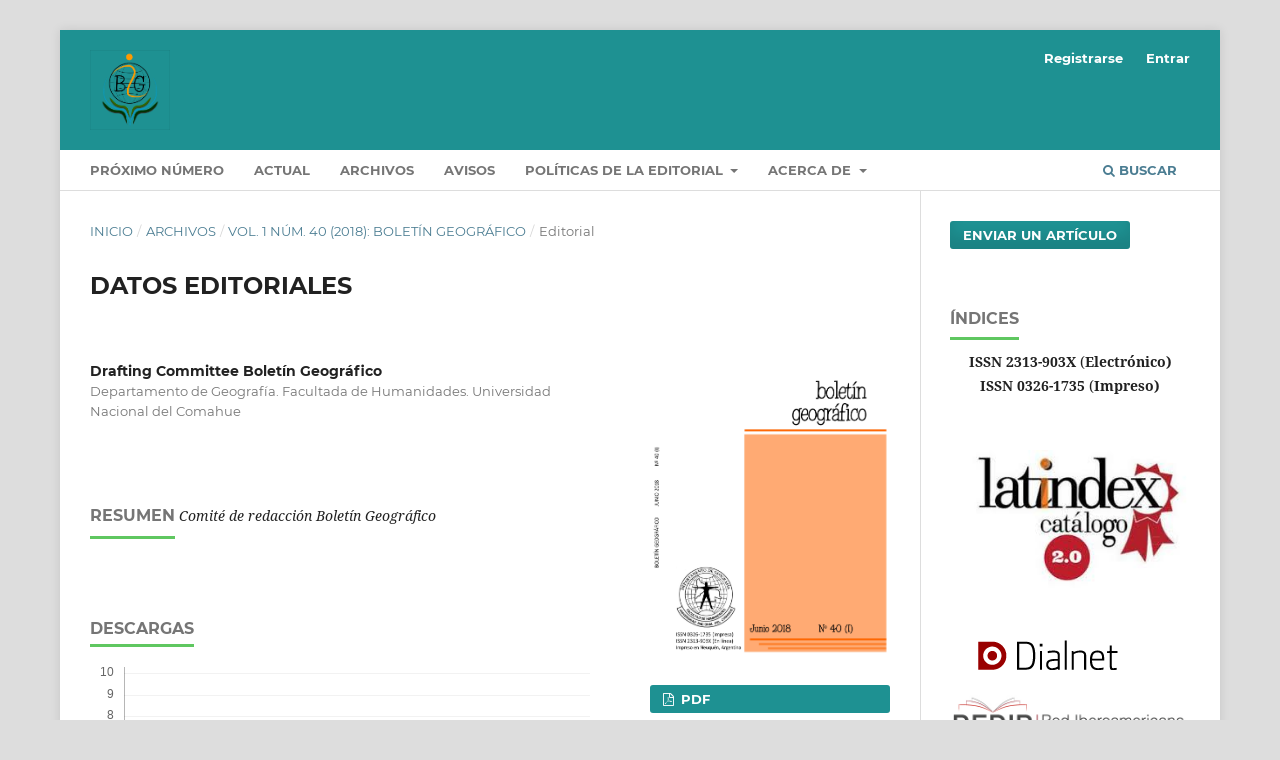

--- FILE ---
content_type: text/html; charset=utf-8
request_url: https://revele.uncoma.edu.ar/index.php/geografia/article/view/2061
body_size: 9499
content:
<!DOCTYPE html>
<html lang="es-ES" xml:lang="es-ES">
<head>
	<meta charset="utf-8">
	<meta name="viewport" content="width=device-width, initial-scale=1.0">
	<title>
		DATOS EDITORIALES
							| Boletin Geografico
			</title>

	
<link rel="icon" href="https://revele.uncoma.edu.ar/public/journals/2/favicon_es_ES.png">
<meta name="generator" content="Open Journal Systems 3.3.0.20">
<meta name="description" content="Boletín Geográfico es una publicación  del Departamento de Geografía de la Facultad de Humanidades de la Universidad Nacional del Comahue. Publicación continua, Se enfoca en temáticas sobre aspectos del territorio: estudios regionales, planificación y desarrollo, ciencias de la tierra" /><meta name="keywords" content="acceso abierto, revistas académicas, climatología, geomorfología, geografía médica, geografía política, geografía económica, demografía, estudios agrarios y ambientales" /><meta name="author" content="metatags generator"><meta name="robots" content="index, follow"><meta name="Boletín geográfico" content="3 month">
<link rel="schema.DC" href="http://purl.org/dc/elements/1.1/" />
<meta name="DC.Creator.PersonalName" content="Drafting Committee Boletín Geográfico"/>
<meta name="DC.Date.created" scheme="ISO8601" content="2018-09-21"/>
<meta name="DC.Date.dateSubmitted" scheme="ISO8601" content="2018-09-21"/>
<meta name="DC.Date.issued" scheme="ISO8601" content="2018-09-21"/>
<meta name="DC.Date.modified" scheme="ISO8601" content="2022-02-21"/>
<meta name="DC.Description" xml:lang="es" content="Comité de redacción Boletín Geográfico"/>
<meta name="DC.Format" scheme="IMT" content="application/pdf"/>
<meta name="DC.Identifier" content="2061"/>
<meta name="DC.Identifier.URI" content="https://revele.uncoma.edu.ar/index.php/geografia/article/view/2061"/>
<meta name="DC.Language" scheme="ISO639-1" content="es"/>
<meta name="DC.Rights" content="Derechos de autor 2018 Boletín Geográfico"/>
<meta name="DC.Rights" content="https://creativecommons.org/licenses/by-nc-nd/2.5/ar/"/>
<meta name="DC.Source" content="Boletin Geografico"/>
<meta name="DC.Source.ISSN" content="2313-903X"/>
<meta name="DC.Source.Issue" content="40"/>
<meta name="DC.Source.Volume" content="1"/>
<meta name="DC.Source.URI" content="https://revele.uncoma.edu.ar/index.php/geografia"/>
<meta name="DC.Title" content="DATOS EDITORIALES"/>
<meta name="DC.Type" content="Text.Serial.Journal"/>
<meta name="DC.Type.articleType" content="Editorial"/>
<meta name="gs_meta_revision" content="1.1"/>
<meta name="citation_journal_title" content="Boletin Geografico"/>
<meta name="citation_journal_abbrev" content="BG"/>
<meta name="citation_issn" content="2313-903X"/> 
<meta name="citation_author" content="Drafting Committee Boletín Geográfico"/>
<meta name="citation_author_institution" content="Departamento de Geografía. Facultada de Humanidades. Universidad Nacional del Comahue"/>
<meta name="citation_title" content="DATOS EDITORIALES"/>
<meta name="citation_language" content="es"/>
<meta name="citation_date" content="2018/09/21"/>
<meta name="citation_volume" content="1"/>
<meta name="citation_issue" content="40"/>
<meta name="citation_abstract_html_url" content="https://revele.uncoma.edu.ar/index.php/geografia/article/view/2061"/>
<meta name="citation_pdf_url" content="https://revele.uncoma.edu.ar/index.php/geografia/article/download/2061/59292"/>
<link rel="alternate" type="application/atom+xml" href="https://revele.uncoma.edu.ar/index.php/geografia/gateway/plugin/AnnouncementFeedGatewayPlugin/atom">
<link rel="alternate" type="application/rdf+xml" href="https://revele.uncoma.edu.ar/index.php/geografia/gateway/plugin/AnnouncementFeedGatewayPlugin/rss">
<link rel="alternate" type="application/rss+xml" href="https://revele.uncoma.edu.ar/index.php/geografia/gateway/plugin/AnnouncementFeedGatewayPlugin/rss2">

	<link rel="stylesheet" href="https://revele.uncoma.edu.ar/index.php/geografia/$$$call$$$/page/page/css?name=stylesheet" type="text/css" /><link rel="stylesheet" href="https://revele.uncoma.edu.ar/lib/pkp/styles/fontawesome/fontawesome.css?v=3.3.0.20" type="text/css" /><style type="text/css">.pkp_structure_head { background: center / cover no-repeat url("https://revele.uncoma.edu.ar/public/journals/2/");}</style>
</head>
<body class="pkp_page_article pkp_op_view has_site_logo" dir="ltr">

	<div class="pkp_structure_page">

				<header class="pkp_structure_head" id="headerNavigationContainer" role="banner">
						
 <nav class="cmp_skip_to_content" aria-label="Salta a los enlaces de contenido">
	<a href="#pkp_content_main">Ir al contenido principal</a>
	<a href="#siteNav">Ir al menú de navegación principal</a>
		<a href="#pkp_content_footer">Ir al pie de página del sitio</a>
</nav>

			<div class="pkp_head_wrapper">

				<div class="pkp_site_name_wrapper">
					<button class="pkp_site_nav_toggle">
						<span>Open Menu</span>
					</button>
										<div class="pkp_site_name">
																<a href="						https://revele.uncoma.edu.ar/index.php/geografia/index
					" class="is_img">
							<img src="https://revele.uncoma.edu.ar/public/journals/2/pageHeaderLogoImage_es_ES.png" width="378" height="378"  />
						</a>
										</div>
				</div>

				
				<nav class="pkp_site_nav_menu" aria-label="Navegación del sitio">
					<a id="siteNav"></a>
					<div class="pkp_navigation_primary_row">
						<div class="pkp_navigation_primary_wrapper">
																				<ul id="navigationPrimary" class="pkp_navigation_primary pkp_nav_list">
								<li class="">
				<a href="https://revele.uncoma.edu.ar/index.php/geografia/forthcoming">
					Próximo número
				</a>
							</li>
								<li class="">
				<a href="https://revele.uncoma.edu.ar/index.php/geografia/issue/current">
					Actual
				</a>
							</li>
								<li class="">
				<a href="https://revele.uncoma.edu.ar/index.php/geografia/issue/archive">
					Archivos
				</a>
							</li>
								<li class="">
				<a href="https://revele.uncoma.edu.ar/index.php/geografia/announcement">
					Avisos
				</a>
							</li>
								<li class="">
				<a href="https://revele.uncoma.edu.ar/index.php/geografia/about">
					Políticas de la editorial
				</a>
									<ul>
																					<li class="">
									<a href="https://revele.uncoma.edu.ar/index.php/geografia/enfoqueyalcance">
										Enfoque y alcance
									</a>
								</li>
																												<li class="">
									<a href="https://revele.uncoma.edu.ar/index.php/geografia/periodicidad">
										Periodicidad
									</a>
								</li>
																												<li class="">
									<a href="https://revele.uncoma.edu.ar/index.php/geografia/accesoabierto">
										Política de acceso abierto
									</a>
								</li>
																												<li class="">
									<a href="https://revele.uncoma.edu.ar/index.php/geografia/preservacion">
										Políticas de preservación digital
									</a>
								</li>
																												<li class="">
									<a href="https://revele.uncoma.edu.ar/index.php/geografia/etica">
										Política Ética
									</a>
								</li>
																												<li class="">
									<a href="https://revele.uncoma.edu.ar/index.php/geografia/evaluacion_pares">
										Proceso de evaluación por pares
									</a>
								</li>
																												<li class="">
									<a href="https://revele.uncoma.edu.ar/index.php/geografia/indizacion">
										Indización e inclusión
									</a>
								</li>
																		</ul>
							</li>
								<li class="">
				<a href="https://revele.uncoma.edu.ar/index.php/geografia/about">
					Acerca de
				</a>
									<ul>
																					<li class="">
									<a href="https://revele.uncoma.edu.ar/index.php/geografia/about">
										Sobre la revista
									</a>
								</li>
																												<li class="">
									<a href="https://revele.uncoma.edu.ar/index.php/geografia/about/submissions">
										Envíos
									</a>
								</li>
																												<li class="">
									<a href="https://revele.uncoma.edu.ar/index.php/geografia/about/editorialTeam">
										Equipo editorial
									</a>
								</li>
																												<li class="">
									<a href="https://revele.uncoma.edu.ar/index.php/geografia/about/privacy">
										Declaración de privacidad
									</a>
								</li>
																												<li class="">
									<a href="https://revele.uncoma.edu.ar/">
										Otras revistas
									</a>
								</li>
																												<li class="">
									<a href="https://revele.uncoma.edu.ar/index.php/geografia/about/contact">
										Contacto
									</a>
								</li>
																		</ul>
							</li>
			</ul>

				

																						<div class="pkp_navigation_search_wrapper">
									<a href="https://revele.uncoma.edu.ar/index.php/geografia/search" class="pkp_search pkp_search_desktop">
										<span class="fa fa-search" aria-hidden="true"></span>
										Buscar
									</a>
								</div>
													</div>
					</div>
					<div class="pkp_navigation_user_wrapper" id="navigationUserWrapper">
							<ul id="navigationUser" class="pkp_navigation_user pkp_nav_list">
								<li class="profile">
				<a href="https://revele.uncoma.edu.ar/index.php/geografia/user/register">
					Registrarse
				</a>
							</li>
															<li class="profile">
				<a href="https://revele.uncoma.edu.ar/index.php/geografia/login">
					Entrar
				</a>
							</li>
										</ul>

					</div>
				</nav>
			</div><!-- .pkp_head_wrapper -->
		</header><!-- .pkp_structure_head -->

						<div class="pkp_structure_content has_sidebar">
			<div class="pkp_structure_main" role="main">
				<a id="pkp_content_main"></a>

<div class="page page_article">
			<nav class="cmp_breadcrumbs" role="navigation" aria-label="Usted está aquí:">
	<ol>
		<li>
			<a href="https://revele.uncoma.edu.ar/index.php/geografia/index">
				Inicio
			</a>
			<span class="separator">/</span>
		</li>
		<li>
			<a href="https://revele.uncoma.edu.ar/index.php/geografia/issue/archive">
				Archivos
			</a>
			<span class="separator">/</span>
		</li>
					<li>
				<a href="https://revele.uncoma.edu.ar/index.php/geografia/issue/view/181">
					Vol. 1 Núm. 40 (2018): Boletín geográfico
				</a>
				<span class="separator">/</span>
			</li>
				<li class="current" aria-current="page">
			<span aria-current="page">
									Editorial
							</span>
		</li>
	</ol>
</nav>
	
		  	 <article class="obj_article_details">

		
	<h1 class="page_title">
		DATOS EDITORIALES
	</h1>

	
	<div class="row">
		<div class="main_entry">

							<section class="item authors">
					<h2 class="pkp_screen_reader">Autores/as</h2>
					<ul class="authors">
											<li>
							<span class="name">
								Drafting Committee Boletín Geográfico
							</span>
															<span class="affiliation">
									Departamento de Geografía. Facultada de Humanidades. Universidad Nacional del Comahue
																	</span>
																				</li>
										</ul>
				</section>
			
																																							
						
										<section class="item abstract">
					<h2 class="label">Resumen</h2>
					<em>Comité de redacción Boletín Geográfico</em>
				</section>
			
			<div class="item downloads_chart">
	<h3 class="label">
		Descargas
	</h3>
	<div class="value">
		<canvas class="usageStatsGraph" data-object-type="Submission" data-object-id="2061"></canvas>
		<div class="usageStatsUnavailable" data-object-type="Submission" data-object-id="2061">
			Los datos de descargas todavía no están disponibles.
		</div>
	</div>
</div>


																			
						
		</div><!-- .main_entry -->

		<div class="entry_details">

										<div class="item cover_image">
					<div class="sub_item">
													<a href="https://revele.uncoma.edu.ar/index.php/geografia/issue/view/181">
								<img src="https://revele.uncoma.edu.ar/public/journals/2/cover_issue_181_es_ES.jpg" alt="">
							</a>
											</div>
				</div>
			
										<div class="item galleys">
					<h2 class="pkp_screen_reader">
						Descargas
					</h2>
					<ul class="value galleys_links">
													<li>
								
	
							

<a class="obj_galley_link pdf" href="https://revele.uncoma.edu.ar/index.php/geografia/article/view/2061/59292">

		
	PDF

	</a>
							</li>
											</ul>
				</div>
						
						<div class="item published">
				<section class="sub_item">
					<h2 class="label">
						Publicado
					</h2>
					<div class="value">
																			<span>2018-09-21</span>
																	</div>
				</section>
							</div>
			
										<div class="item citation">
					<section class="sub_item citation_display">
						<h2 class="label">
							Cómo citar
						</h2>
						<div class="value">
							<div id="citationOutput" role="region" aria-live="polite">
								<div class="csl-bib-body">
  <div class="csl-entry">Boletín Geográfico, D. C. (2018). DATOS EDITORIALES. <i>Boletin Geografico</i>, <i>1</i>(40). Recuperado a partir de https://revele.uncoma.edu.ar/index.php/geografia/article/view/2061</div>
</div>
							</div>
							<div class="citation_formats">
								<button class="cmp_button citation_formats_button" aria-controls="cslCitationFormats" aria-expanded="false" data-csl-dropdown="true">
									Más formatos de cita
								</button>
								<div id="cslCitationFormats" class="citation_formats_list" aria-hidden="true">
									<ul class="citation_formats_styles">
																					<li>
												<a
													rel="nofollow"
													aria-controls="citationOutput"
													href="https://revele.uncoma.edu.ar/index.php/geografia/citationstylelanguage/get/acm-sig-proceedings?submissionId=2061&amp;publicationId=1620"
													data-load-citation
													data-json-href="https://revele.uncoma.edu.ar/index.php/geografia/citationstylelanguage/get/acm-sig-proceedings?submissionId=2061&amp;publicationId=1620&amp;return=json"
												>
													ACM
												</a>
											</li>
																					<li>
												<a
													rel="nofollow"
													aria-controls="citationOutput"
													href="https://revele.uncoma.edu.ar/index.php/geografia/citationstylelanguage/get/acs-nano?submissionId=2061&amp;publicationId=1620"
													data-load-citation
													data-json-href="https://revele.uncoma.edu.ar/index.php/geografia/citationstylelanguage/get/acs-nano?submissionId=2061&amp;publicationId=1620&amp;return=json"
												>
													ACS
												</a>
											</li>
																					<li>
												<a
													rel="nofollow"
													aria-controls="citationOutput"
													href="https://revele.uncoma.edu.ar/index.php/geografia/citationstylelanguage/get/apa?submissionId=2061&amp;publicationId=1620"
													data-load-citation
													data-json-href="https://revele.uncoma.edu.ar/index.php/geografia/citationstylelanguage/get/apa?submissionId=2061&amp;publicationId=1620&amp;return=json"
												>
													APA
												</a>
											</li>
																					<li>
												<a
													rel="nofollow"
													aria-controls="citationOutput"
													href="https://revele.uncoma.edu.ar/index.php/geografia/citationstylelanguage/get/associacao-brasileira-de-normas-tecnicas?submissionId=2061&amp;publicationId=1620"
													data-load-citation
													data-json-href="https://revele.uncoma.edu.ar/index.php/geografia/citationstylelanguage/get/associacao-brasileira-de-normas-tecnicas?submissionId=2061&amp;publicationId=1620&amp;return=json"
												>
													ABNT
												</a>
											</li>
																					<li>
												<a
													rel="nofollow"
													aria-controls="citationOutput"
													href="https://revele.uncoma.edu.ar/index.php/geografia/citationstylelanguage/get/chicago-author-date?submissionId=2061&amp;publicationId=1620"
													data-load-citation
													data-json-href="https://revele.uncoma.edu.ar/index.php/geografia/citationstylelanguage/get/chicago-author-date?submissionId=2061&amp;publicationId=1620&amp;return=json"
												>
													Chicago
												</a>
											</li>
																					<li>
												<a
													rel="nofollow"
													aria-controls="citationOutput"
													href="https://revele.uncoma.edu.ar/index.php/geografia/citationstylelanguage/get/harvard-cite-them-right?submissionId=2061&amp;publicationId=1620"
													data-load-citation
													data-json-href="https://revele.uncoma.edu.ar/index.php/geografia/citationstylelanguage/get/harvard-cite-them-right?submissionId=2061&amp;publicationId=1620&amp;return=json"
												>
													Harvard
												</a>
											</li>
																					<li>
												<a
													rel="nofollow"
													aria-controls="citationOutput"
													href="https://revele.uncoma.edu.ar/index.php/geografia/citationstylelanguage/get/ieee?submissionId=2061&amp;publicationId=1620"
													data-load-citation
													data-json-href="https://revele.uncoma.edu.ar/index.php/geografia/citationstylelanguage/get/ieee?submissionId=2061&amp;publicationId=1620&amp;return=json"
												>
													IEEE
												</a>
											</li>
																					<li>
												<a
													rel="nofollow"
													aria-controls="citationOutput"
													href="https://revele.uncoma.edu.ar/index.php/geografia/citationstylelanguage/get/modern-language-association?submissionId=2061&amp;publicationId=1620"
													data-load-citation
													data-json-href="https://revele.uncoma.edu.ar/index.php/geografia/citationstylelanguage/get/modern-language-association?submissionId=2061&amp;publicationId=1620&amp;return=json"
												>
													MLA
												</a>
											</li>
																					<li>
												<a
													rel="nofollow"
													aria-controls="citationOutput"
													href="https://revele.uncoma.edu.ar/index.php/geografia/citationstylelanguage/get/turabian-fullnote-bibliography?submissionId=2061&amp;publicationId=1620"
													data-load-citation
													data-json-href="https://revele.uncoma.edu.ar/index.php/geografia/citationstylelanguage/get/turabian-fullnote-bibliography?submissionId=2061&amp;publicationId=1620&amp;return=json"
												>
													Turabian
												</a>
											</li>
																					<li>
												<a
													rel="nofollow"
													aria-controls="citationOutput"
													href="https://revele.uncoma.edu.ar/index.php/geografia/citationstylelanguage/get/vancouver?submissionId=2061&amp;publicationId=1620"
													data-load-citation
													data-json-href="https://revele.uncoma.edu.ar/index.php/geografia/citationstylelanguage/get/vancouver?submissionId=2061&amp;publicationId=1620&amp;return=json"
												>
													Vancouver
												</a>
											</li>
																			</ul>
																			<div class="label">
											Descargar cita
										</div>
										<ul class="citation_formats_styles">
																							<li>
													<a href="https://revele.uncoma.edu.ar/index.php/geografia/citationstylelanguage/download/ris?submissionId=2061&amp;publicationId=1620">
														<span class="fa fa-download"></span>
														Endnote/Zotero/Mendeley (RIS)
													</a>
												</li>
																							<li>
													<a href="https://revele.uncoma.edu.ar/index.php/geografia/citationstylelanguage/download/bibtex?submissionId=2061&amp;publicationId=1620">
														<span class="fa fa-download"></span>
														BibTeX
													</a>
												</li>
																					</ul>
																	</div>
							</div>
						</div>
					</section>
				</div>
			
										<div class="item issue">

											<section class="sub_item">
							<h2 class="label">
								Número
							</h2>
							<div class="value">
								<a class="title" href="https://revele.uncoma.edu.ar/index.php/geografia/issue/view/181">
									Vol. 1 Núm. 40 (2018): Boletín geográfico
								</a>
							</div>
						</section>
					
											<section class="sub_item">
							<h2 class="label">
								Sección
							</h2>
							<div class="value">
								Editorial
							</div>
						</section>
					
									</div>
			
																																													
										<div class="item copyright">
					<h2 class="label">
						Licencia
					</h2>
																		<a href="https://creativecommons.org/licenses/by-nc-nd/2.5/ar/" class="copyright">
																	Derechos de autor 2018 Boletín Geográfico
															</a>
																<p>La aceptación de colaboraciones por parte de la revista implica la cesión no exclusiva de los derechos patrimoniales de los autores a favor del editor, quien permite la reutilización bajo Licencia Atribución-NoComercial-SinDerivadas 2.5 Argentina (CC BY-NC-ND 2.5 AR)</p>
<p>Usted es libre de:</p>
<p>Compartir — copiar y redistribuir el material en cualquier medio o formato</p>
<p>La licenciante no puede revocar estas libertades en tanto usted siga los términos de la licencia</p>
<p>Bajo los siguientes términos:</p>
<p>Atribución — Usted debe dar crédito de manera adecuada, brindar un enlace a la licencia, e indicar si se han realizado cambios. Puede hacerlo en cualquier forma razonable, pero no de forma tal que sugiera que usted o su uso tienen el apoyo de la licenciante.</p>
<p>NoComercial — Usted no puede hacer uso del material con propósitos comerciales.</p>
<p>SinDerivadas — Si remezcla, transforma o crea a partir</p>
<p>El simple hecho de cambiar el formato nunca genera una obra derivada, no podrá distribuir el material modificado.</p>
<p>No hay restricciones adicionales — No puede aplicar términos legales ni medidas tecnológicas que restrinjan legalmente a otras a hacer cualquier uso permitido por la licencia.</p>
<p>La cesión de derechos no exclusivos implica también la autorización por parte de los autores para que el trabajo sea alojado en el repositorio institucional y difundido a través de las bases de datos que el editor considere apropiadas para su indización, con miras a incrementar la visibilidad de la revista y sus autores.</p>
<p class="western" style="margin-bottom: 0.35cm; line-height: 115%;" align="justify"><strong>FORMULARIO DE CESIÓN DE DERECHOS DE AUTOR</strong></p>
<p><a title="FORMULARIO DE CESIÓN DE DERECHOS DE AUTOR" href="https://revele.uncoma.edu.ar/public/site/images/manuel/cesion_derechos_autor_BG.doc" target="_blank" rel="noopener"> Documento</a></p>
				</div>
			
			

		</div><!-- .entry_details -->
	</div><!-- .row -->

</article>

	<div id="articlesBySameAuthorList">
				</div>


</div><!-- .page -->

	</div><!-- pkp_structure_main -->

									<div class="pkp_structure_sidebar left" role="complementary" aria-label="Barra lateral">
				<div class="pkp_block block_make_submission">
	<h2 class="pkp_screen_reader">
		Enviar un artículo
	</h2>

	<div class="content">
		<a class="block_make_submission_link" href="https://revele.uncoma.edu.ar/index.php/geografia/about/submissions">
			Enviar un artículo
		</a>
	</div>
</div>
<div class="pkp_block block_custom" id="customblock-publicidad">
	<h2 class="title">Índices</h2>
	<div class="content">
		<p style="text-align: center;"><strong>ISSN 2313-903X</strong> (<strong>Electrónico)</strong><br><strong>ISSN 0326-1735 </strong>(<strong>Impreso)</strong></p>
<p style="text-align: center;">&nbsp;</p>
<p style="text-align: center;"><a title="https://www.latindex.org/latindex/ficha/19171" href="https://www.latindex.org/latindex/ficha/19171" target="_blank" rel="noopener"><img src="https://revele.uncoma.edu.ar//public/site/images/biblioteca/latindex20-5d483dc5f1ab17db818ecab230fc4ba9.png" alt="" width="167" height="98"></a></p>
<p style="text-align: center;"><a href="https://dialnet.unirioja.es/servlet/revista?codigo=22386" target="_blank" rel="noopener">&nbsp; &nbsp; &nbsp; &nbsp; &nbsp; &nbsp; &nbsp; &nbsp; <img src="https://revele.uncoma.edu.ar//public/site/images/biblioteca/dialnet1-8bbb5d4da969c1a47cd43cb7ce4df886.png" alt="" width="195" height="39"></a></p>
<p style="text-align: center;"><a href="https://redib.org/recursos/Record/oai_revista3512-boletín-geográfico" target="_blank" rel="noopener"><img src="https://revele.uncoma.edu.ar//public/site/images/biblioteca/redib.png" alt="" width="326" height="69"></a></p>
<p style="text-align: center;"><a title="Latinrev" href="https://latinrev.flacso.org.ar/revistas/boletin-geografico" target="_blank" rel="noopener"><img src="https://revele.uncoma.edu.ar//public/site/images/biblioteca/latinrev1-0ef40388abf614bbefaa549f17e04f31.png" alt="" width="193" height="71"></a>&nbsp;</p>
<p style="text-align: center;"><a href="http://www.caicyt-conicet.gov.ar/sitio/boletin-geografico-neuquen/" target="_blank" rel="noopener"><img src="https://revele.uncoma.edu.ar//public/site/images/biblioteca/nucleobasico.png" alt="" width="129" height="106"></a></p>
<p style="text-align: center;"><a href="http://www.infobaseindex.com/index.php" target="_blank" rel="noopener"><img src="https://revele.uncoma.edu.ar//public/site/images/biblioteca/infobase-b67875c8e60d9c692569ead24e75da11.png" alt="" width="185" height="27"></a></p>
<p style="text-align: center;"><a href="https://doaj.org/toc/2313-903X" target="_blank" rel="noopener"><img src="https://revele.uncoma.edu.ar//public/site/images/biblioteca/doag-973555fa8d082724e4daa573572133ce.jpg" alt="" width="156" height="59"></a></p>
<p style="text-align: center;"><a title="Malena" href="https://www.caicyt-conicet.gov.ar/malena/items/show/1323" target="_blank" rel="noopener"><img src="https://revele.uncoma.edu.ar/public/site/images/biblioteca/logo-malena-header.png" alt="Malena" width="257" height="121"></a></p>
<p>&nbsp;</p>
	</div>
</div>
<div class="pkp_block block_custom" id="customblock-publicidad3">
	<h2 class="title">Bases de Datos y Directorios</h2>
	<div class="content">
		<p style="text-align: center;"><a title="google shcolar" href="https://scholar.google.es/citations?user=QbSr-c4AAAAJ&amp;hl=es&amp;authuser=1" target="_blank" rel="noopener"><img src="https://revele.uncoma.edu.ar//public/site/images/biblioteca/googlescholar.png" alt="" width="182" height="51"></a></p>
<p style="text-align: center;">&nbsp;<a title="erihplus" href="https://kanalregister.hkdir.no/publiseringskanaler/erihplus/periodical/info.action?id=492994" target="_blank" rel="noopener"><img src="https://revele.uncoma.edu.ar//public/site/images/biblioteca/erihplus.jpg" alt="" width="172" height="77"></a></p>
<p style="text-align: center;">&nbsp;<a title="emerging sources citation index" href="http://mjl.clarivate.com/cgi-bin/jrnlst/jlresults.cgi?PC=MASTER&amp;ISSN=*0326-1735" target="_blank" rel="noopener"><img src="https://revele.uncoma.edu.ar//public/site/images/biblioteca/emerging.jpg" alt="" width="136" height="136"></a></p>
<p style="text-align: center;"><a title="BINPAR" href="http://binpar.caicyt.gov.ar/cgi-bin/koha/opac-detail.pl?biblionumber=100418&amp;query_desc=kw%2Cwrdl%3A%20universidad%20nacional%20del%20comahue" target="_blank" rel="noopener"><img src="https://revele.uncoma.edu.ar//public/site/images/biblioteca/bimpar.jpg" alt="" width="150" height="48"></a></p>
<p style="text-align: center;"><a href="http://portal.amelica.org/revista.oa?id=344&amp;numero=2719"><img src="https://revele.uncoma.edu.ar//public/site/images/cogliati/amelica.jpg" alt="" width="193" height="70"></a></p>
<p style="text-align: center;"><a href="https://miar.ub.edu/issn/0326-1735"><img src="https://revele.uncoma.edu.ar//public/site/images/cogliati/miar.jpg" alt="" width="168" height="49"></a></p>
<p style="text-align: center;"><a href="https://clasificacioncirc.es/resultados_busqueda?_pag=1&amp;_busqueda2=boletin%20Geografico"><img src="https://revele.uncoma.edu.ar//public/site/images/cogliati/circ-c67f89e1ac8aa3adb1a598b284d7b8e9.jpg" alt="" width="126" height="79">&nbsp; &nbsp; &nbsp; &nbsp;<img src="https://revele.uncoma.edu.ar//public/site/images/cogliati/road.jpg" alt="" width="193" height="68"></a></p>
<p style="text-align: center;"><a href="https://reseau-mirabel.info/revue/8693/Boletin-geografico"><img src="https://revele.uncoma.edu.ar//public/site/images/cogliati/mirabel.jpg" alt="" width="122" height="51"></a></p>
	</div>
</div>
<div class="pkp_block block_web_feed">
	<h2 class="title">Número actual</h2>
	<div class="content">
		<ul>
			<li>
				<a href="https://revele.uncoma.edu.ar/index.php/geografia/gateway/plugin/WebFeedGatewayPlugin/atom">
					<img src="https://revele.uncoma.edu.ar/lib/pkp/templates/images/atom.svg" alt="Logo Atom">
				</a>
			</li>
			<li>
				<a href="https://revele.uncoma.edu.ar/index.php/geografia/gateway/plugin/WebFeedGatewayPlugin/rss2">
					<img src="https://revele.uncoma.edu.ar/lib/pkp/templates/images/rss20_logo.svg" alt="Logo RSS2">
				</a>
			</li>
			<li>
				<a href="https://revele.uncoma.edu.ar/index.php/geografia/gateway/plugin/WebFeedGatewayPlugin/rss">
					<img src="https://revele.uncoma.edu.ar/lib/pkp/templates/images/rss10_logo.svg" alt="Logo RSS1">
				</a>
			</li>
		</ul>
	</div>
</div>
<div class="pkp_block block_Keywordcloud">
	<h2 class="title">Palabras clave</h2>
	<div class="content" id='wordcloud'></div>

	<script>
		function randomColor() {
			var colors = ['#1f77b4', '#ff7f0e', '#2ca02c', '#d62728', '#9467bd', '#8c564b', '#e377c2', '#7f7f7f', '#bcbd22', '#17becf'];
			return colors[Math.floor(Math.random()*colors.length)];
		}

					document.addEventListener("DOMContentLoaded", function() {
				var keywords = [{"text":"mar chiquita","size":1},{"text":"espacio.","size":1},{"text":"comunidad rural","size":1},{"text":"biodiversidad.","size":1},{"text":"riego","size":1},{"text":"caudal","size":1},{"text":"conductividad el\u00e9ctrica","size":1},{"text":"ph","size":1},{"text":"inversi\u00f3n","size":1},{"text":"promoci\u00f3n","size":1},{"text":"extranjerizaci\u00f3n","size":1},{"text":"editorial","size":1},{"text":"escorrent\u00eda","size":1},{"text":"geograf\u00eca","size":1},{"text":"millines","size":1},{"text":"geomorfolog\u00eda","size":1},{"text":"biodiversidad","size":1},{"text":"neuqu\u00e9n (argentina)","size":1},{"text":"barrio cuenca xv neuqu\u00e9n","size":1},{"text":"organizaci\u00f3n","size":1},{"text":"ciencias de la tierra y medio ambiente","size":1},{"text":"toponomia ind\u00edgena","size":1},{"text":"plantas comestibles","size":1},{"text":"evapotranspiraci\u00f3n","size":1},{"text":"ind\u00edgenas","size":1},{"text":"multiescalaridad","size":1},{"text":"sedimentos","size":1},{"text":"meandros","size":1},{"text":"r\u00edo grande","size":1},{"text":"r\u00edo barrancas","size":1},{"text":"srtm","size":1},{"text":"lomadas arenosas","size":1},{"text":"evoluci\u00f3n del aisaje","size":1},{"text":"corrientes (argentina)","size":1},{"text":"\u00c1reas protegidas","size":1},{"text":"multitemporalidad","size":1},{"text":"balance h\u00eddrico","size":1},{"text":"geositios","size":1},{"text":"geodiversidad","size":1},{"text":"senderos tur\u00edsticos","size":1},{"text":"cartograf\u00eda social","size":1},{"text":"percepci\u00f3n","size":1},{"text":"cartograf\u00eda e\u00f3lica","size":1},{"text":"recurso e\u00f3lico","size":1},{"text":"distribuci\u00f3n del viento","size":1},{"text":"thornthwaite","size":1},{"text":"poblaci\u00f3n espa\u00f1ola","size":1},{"text":"siglo xviii","size":1},{"text":"r\u00edo colorado","size":1},{"text":"red global de producci\u00f3n","size":1}];
				var totalWeight = 0;
				var width = 300;
				var height = 200;
				var transitionDuration = 200;
				var length_keywords = keywords.length;
				var layout = d3.layout.cloud();

				layout.size([width, height])
					.words(keywords)
					.fontSize(function(d)
					{
						return fontSize(+d.size);
					})
					.on('end', draw);

				var svg = d3.select("#wordcloud").append("svg")
					.attr("viewBox", "0 0 " + width + " " + height)
					.attr("width", '100%');

				function update() {
					var words = layout.words();
					fontSize = d3.scaleLinear().range([16, 34]);
					if (words.length) {
						fontSize.domain([+words[words.length - 1].size || 1, +words[0].size]);
					}
				}

				keywords.forEach(function(item,index){totalWeight += item.size;});

				update();

				function draw(words, bounds) {
					var w = layout.size()[0],
						h = layout.size()[1];

					scaling = bounds
						? Math.min(
							w / Math.abs(bounds[1].x - w / 2),
							w / Math.abs(bounds[0].x - w / 2),
							h / Math.abs(bounds[1].y - h / 2),
							h / Math.abs(bounds[0].y - h / 2),
						) / 2
						: 1;

					svg
					.append("g")
					.attr(
						"transform",
						"translate(" + [w >> 1, h >> 1] + ")scale(" + scaling + ")",
					)
					.selectAll("text")
						.data(words)
					.enter().append("text")
						.style("font-size", function(d) { return d.size + "px"; })
						.style("font-family", 'serif')
						.style("fill", randomColor)
						.style('cursor', 'pointer')
						.style('opacity', 0.7)
						.attr('class', 'keyword')
						.attr("text-anchor", "middle")
						.attr("transform", function(d) {
							return "translate(" + [d.x, d.y] + ")rotate(" + d.rotate + ")";
						})
						.text(function(d) { return d.text; })
						.on("click", function(d, i){
							window.location = "https://revele.uncoma.edu.ar/index.php/geografia/search?query=QUERY_SLUG".replace(/QUERY_SLUG/, encodeURIComponent(''+d.text+''));
						})
						.on("mouseover", function(d, i) {
							d3.select(this).transition()
								.duration(transitionDuration)
								.style('font-size',function(d) { return (d.size + 3) + "px"; })
								.style('opacity', 1);
						})
						.on("mouseout", function(d, i) {
							d3.select(this).transition()
								.duration(transitionDuration)
								.style('font-size',function(d) { return d.size + "px"; })
								.style('opacity', 0.7);
						})
						.on('resize', function() { update() });
				}

				layout.start();

			});
			</script>
</div>

			</div><!-- pkp_sidebar.left -->
			</div><!-- pkp_structure_content -->

<div class="pkp_structure_footer_wrapper" role="contentinfo">
	<a id="pkp_content_footer"></a>

	<div class="pkp_structure_footer">

					<div class="pkp_footer_content">
				<p align="center"><strong><img src="https://revele.uncoma.edu.ar//public/site/images/cogliati/mceclip0-8b87d33dee1ea49278f3e7dfecab7e76.png" alt="Buletin QR" width="181" height="179" /></strong></p>
<p style="text-align: center;">Revista publicada por el Departamento de Geografía</p>
<p style="text-align: center;">Facultad de Humanidades</p>
<p style="text-align: center;">Universidad Nacional de Comahue</p>
<p align="center"><span style="vertical-align: inherit;"><span dir="auto" style="vertical-align: inherit;">ISSN 2313-903X (Electrónico) </span></span><br /><span style="vertical-align: inherit;"><span dir="auto" style="vertical-align: inherit;">ISSN 0326-1735 (Papel)</span></span></p>
<p align="center"><br /><span style="vertical-align: inherit;"><span dir="auto" style="vertical-align: inherit;">Universidad Nacional del Comahue - Argentina Avenue 1400 CP (8300) Neuquén - Telefono: TE: +54-299-4490300 ext 269</span></span></p>
<p align="center"><span style="vertical-align: inherit;"><span dir="auto" style="vertical-align: inherit;">Síguenos   </span></span><img src="https://revele.uncoma.edu.ar//public/site/images/cogliati/x.png" alt="logo x" width="34" height="30" /><span style="vertical-align: inherit;"><span dir="auto" style="vertical-align: inherit;">  @BolGeografico</span></span></p>
			</div>
		
		<div class="pkp_brand_footer" role="complementary">
			<a href="https://revele.uncoma.edu.ar/index.php/geografia/about/aboutThisPublishingSystem">
				<img alt="Más información acerca del sistema de publicación, de la plataforma y del flujo de trabajo de OJS/PKP." src="https://revele.uncoma.edu.ar/templates/images/ojs_brand.png">
			</a>
		</div>
	</div>
</div><!-- pkp_structure_footer_wrapper -->

</div><!-- pkp_structure_page -->

<script src="https://revele.uncoma.edu.ar/lib/pkp/lib/vendor/components/jquery/jquery.min.js?v=3.3.0.20" type="text/javascript"></script><script src="https://revele.uncoma.edu.ar/lib/pkp/lib/vendor/components/jqueryui/jquery-ui.min.js?v=3.3.0.20" type="text/javascript"></script><script src="https://revele.uncoma.edu.ar/plugins/themes/default/js/lib/popper/popper.js?v=3.3.0.20" type="text/javascript"></script><script src="https://revele.uncoma.edu.ar/plugins/themes/default/js/lib/bootstrap/util.js?v=3.3.0.20" type="text/javascript"></script><script src="https://revele.uncoma.edu.ar/plugins/themes/default/js/lib/bootstrap/dropdown.js?v=3.3.0.20" type="text/javascript"></script><script src="https://revele.uncoma.edu.ar/plugins/themes/default/js/main.js?v=3.3.0.20" type="text/javascript"></script><script src="https://revele.uncoma.edu.ar/plugins/generic/citationStyleLanguage/js/articleCitation.js?v=3.3.0.20" type="text/javascript"></script><script src="https://d3js.org/d3.v4.js?v=3.3.0.20" type="text/javascript"></script><script src="https://cdn.jsdelivr.net/gh/holtzy/D3-graph-gallery@master/LIB/d3.layout.cloud.js?v=3.3.0.20" type="text/javascript"></script><script type="text/javascript">var pkpUsageStats = pkpUsageStats || {};pkpUsageStats.data = pkpUsageStats.data || {};pkpUsageStats.data.Submission = pkpUsageStats.data.Submission || {};pkpUsageStats.data.Submission[2061] = {"data":{"2020":{"1":0,"2":0,"3":1,"4":2,"5":1,"6":2,"7":0,"8":0,"9":0,"10":0,"11":0,"12":0},"2022":{"1":0,"2":0,"3":0,"4":0,"5":2,"6":1,"7":0,"8":2,"9":1,"10":0,"11":1,"12":3},"2023":{"1":2,"2":0,"3":1,"4":1,"5":0,"6":1,"7":0,"8":4,"9":4,"10":0,"11":2,"12":2},"2024":{"1":3,"2":1,"3":0,"4":2,"5":0,"6":4,"7":1,"8":2,"9":1,"10":2,"11":1,"12":1},"2025":{"1":0,"2":1,"3":2,"4":1,"5":2,"6":1,"7":4,"8":4,"9":3,"10":10,"11":8,"12":0}},"label":"Todas las descargas","color":"79,181,217","total":87};</script><script src="https://cdnjs.cloudflare.com/ajax/libs/Chart.js/2.0.1/Chart.js?v=3.3.0.20" type="text/javascript"></script><script type="text/javascript">var pkpUsageStats = pkpUsageStats || {};pkpUsageStats.locale = pkpUsageStats.locale || {};pkpUsageStats.locale.months = ["Ene","Feb","Mar","Abr","May","Jun","Jul","Ago","Sep","Oct","Nov","Dic"];pkpUsageStats.config = pkpUsageStats.config || {};pkpUsageStats.config.chartType = "bar";</script><script src="https://revele.uncoma.edu.ar/plugins/generic/usageStats/js/UsageStatsFrontendHandler.js?v=3.3.0.20" type="text/javascript"></script><script type="text/javascript">
(function (w, d, s, l, i) { w[l] = w[l] || []; var f = d.getElementsByTagName(s)[0],
j = d.createElement(s), dl = l != 'dataLayer' ? '&l=' + l : ''; j.async = true; 
j.src = 'https://www.googletagmanager.com/gtag/js?id=' + i + dl; f.parentNode.insertBefore(j, f); 
function gtag(){dataLayer.push(arguments)}; gtag('js', new Date()); gtag('config', i); })
(window, document, 'script', 'dataLayer', 'G-D9QF0Z7DDX');
</script>

<span class="Z3988" title="ctx_ver=Z39.88-2004&amp;rft_id=https%3A%2F%2Frevele.uncoma.edu.ar%2Findex.php%2Fgeografia%2Farticle%2Fview%2F2061&amp;rft_val_fmt=info%3Aofi%2Ffmt%3Akev%3Amtx%3Ajournal&amp;rft.language=es_ES&amp;rft.genre=article&amp;rft.title=Boletin+Geografico&amp;rft.jtitle=Boletin+Geografico&amp;rft.atitle=DATOS+EDITORIALES&amp;rft.artnum=2061&amp;rft.stitle=BG&amp;rft.volume=1&amp;rft.issue=40&amp;rft.aulast=Bolet%C3%ADn+Geogr%C3%A1fico&amp;rft.aufirst=Drafting+Committee&amp;rft.date=2018-09-21&amp;rft.issn=0326-1735&amp;rft.eissn=2313-903X"></span>

</body>
</html>
